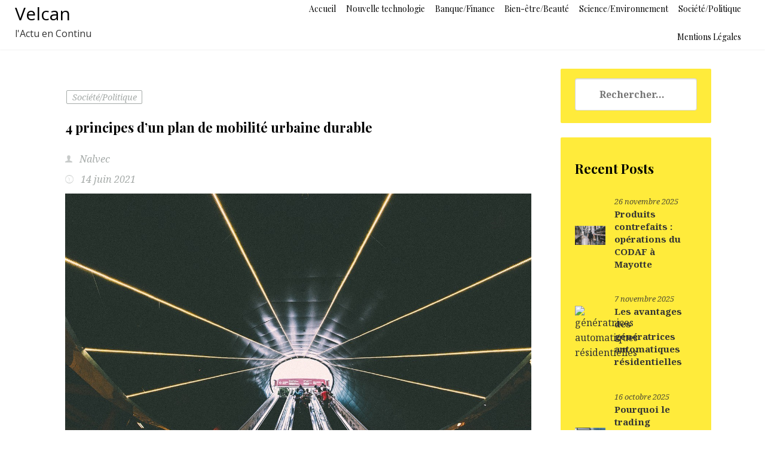

--- FILE ---
content_type: text/html; charset=UTF-8
request_url: https://velcan.fr/4-principes-dun-plan-de-mobilite-urbaine-durable/
body_size: 19622
content:
<!DOCTYPE html>
<!-- Microdata markup added by Google Structured Data Markup Helper. -->
<html lang="fr-FR">
<head>
<meta charset="UTF-8"/>
<meta http-equiv="x-ua-compatible" content="ie=edge">
<meta name="viewport" content="width=device-width, initial-scale=1">
<meta name="referrer" content="no-referrer-when-downgrade" />
<link rel="profile" href="http://gmpg.org/xfn/11">
<link rel="pingback" href="https://velcan.fr/xmlrpc.php">
<title>4 principes d&rsquo;un plan de mobilité urbaine durable &#8211; Velcan</title>
<meta name='robots' content='max-image-preview:large' />
	<style>img:is([sizes="auto" i], [sizes^="auto," i]) { contain-intrinsic-size: 3000px 1500px }</style>
	<link rel='dns-prefetch' href='//www.googletagmanager.com' />
<link rel='dns-prefetch' href='//fonts.googleapis.com' />
<link rel="alternate" type="application/rss+xml" title="Velcan &raquo; Flux" href="https://velcan.fr/feed/" />
<link rel="alternate" type="application/rss+xml" title="Velcan &raquo; Flux des commentaires" href="https://velcan.fr/comments/feed/" />
<script type="text/javascript">
/* <![CDATA[ */
window._wpemojiSettings = {"baseUrl":"https:\/\/s.w.org\/images\/core\/emoji\/16.0.1\/72x72\/","ext":".png","svgUrl":"https:\/\/s.w.org\/images\/core\/emoji\/16.0.1\/svg\/","svgExt":".svg","source":{"concatemoji":"https:\/\/velcan.fr\/wp-includes\/js\/wp-emoji-release.min.js?ver=6.8.3"}};
/*! This file is auto-generated */
!function(s,n){var o,i,e;function c(e){try{var t={supportTests:e,timestamp:(new Date).valueOf()};sessionStorage.setItem(o,JSON.stringify(t))}catch(e){}}function p(e,t,n){e.clearRect(0,0,e.canvas.width,e.canvas.height),e.fillText(t,0,0);var t=new Uint32Array(e.getImageData(0,0,e.canvas.width,e.canvas.height).data),a=(e.clearRect(0,0,e.canvas.width,e.canvas.height),e.fillText(n,0,0),new Uint32Array(e.getImageData(0,0,e.canvas.width,e.canvas.height).data));return t.every(function(e,t){return e===a[t]})}function u(e,t){e.clearRect(0,0,e.canvas.width,e.canvas.height),e.fillText(t,0,0);for(var n=e.getImageData(16,16,1,1),a=0;a<n.data.length;a++)if(0!==n.data[a])return!1;return!0}function f(e,t,n,a){switch(t){case"flag":return n(e,"\ud83c\udff3\ufe0f\u200d\u26a7\ufe0f","\ud83c\udff3\ufe0f\u200b\u26a7\ufe0f")?!1:!n(e,"\ud83c\udde8\ud83c\uddf6","\ud83c\udde8\u200b\ud83c\uddf6")&&!n(e,"\ud83c\udff4\udb40\udc67\udb40\udc62\udb40\udc65\udb40\udc6e\udb40\udc67\udb40\udc7f","\ud83c\udff4\u200b\udb40\udc67\u200b\udb40\udc62\u200b\udb40\udc65\u200b\udb40\udc6e\u200b\udb40\udc67\u200b\udb40\udc7f");case"emoji":return!a(e,"\ud83e\udedf")}return!1}function g(e,t,n,a){var r="undefined"!=typeof WorkerGlobalScope&&self instanceof WorkerGlobalScope?new OffscreenCanvas(300,150):s.createElement("canvas"),o=r.getContext("2d",{willReadFrequently:!0}),i=(o.textBaseline="top",o.font="600 32px Arial",{});return e.forEach(function(e){i[e]=t(o,e,n,a)}),i}function t(e){var t=s.createElement("script");t.src=e,t.defer=!0,s.head.appendChild(t)}"undefined"!=typeof Promise&&(o="wpEmojiSettingsSupports",i=["flag","emoji"],n.supports={everything:!0,everythingExceptFlag:!0},e=new Promise(function(e){s.addEventListener("DOMContentLoaded",e,{once:!0})}),new Promise(function(t){var n=function(){try{var e=JSON.parse(sessionStorage.getItem(o));if("object"==typeof e&&"number"==typeof e.timestamp&&(new Date).valueOf()<e.timestamp+604800&&"object"==typeof e.supportTests)return e.supportTests}catch(e){}return null}();if(!n){if("undefined"!=typeof Worker&&"undefined"!=typeof OffscreenCanvas&&"undefined"!=typeof URL&&URL.createObjectURL&&"undefined"!=typeof Blob)try{var e="postMessage("+g.toString()+"("+[JSON.stringify(i),f.toString(),p.toString(),u.toString()].join(",")+"));",a=new Blob([e],{type:"text/javascript"}),r=new Worker(URL.createObjectURL(a),{name:"wpTestEmojiSupports"});return void(r.onmessage=function(e){c(n=e.data),r.terminate(),t(n)})}catch(e){}c(n=g(i,f,p,u))}t(n)}).then(function(e){for(var t in e)n.supports[t]=e[t],n.supports.everything=n.supports.everything&&n.supports[t],"flag"!==t&&(n.supports.everythingExceptFlag=n.supports.everythingExceptFlag&&n.supports[t]);n.supports.everythingExceptFlag=n.supports.everythingExceptFlag&&!n.supports.flag,n.DOMReady=!1,n.readyCallback=function(){n.DOMReady=!0}}).then(function(){return e}).then(function(){var e;n.supports.everything||(n.readyCallback(),(e=n.source||{}).concatemoji?t(e.concatemoji):e.wpemoji&&e.twemoji&&(t(e.twemoji),t(e.wpemoji)))}))}((window,document),window._wpemojiSettings);
/* ]]> */
</script>

<style id='wp-emoji-styles-inline-css' type='text/css'>

	img.wp-smiley, img.emoji {
		display: inline !important;
		border: none !important;
		box-shadow: none !important;
		height: 1em !important;
		width: 1em !important;
		margin: 0 0.07em !important;
		vertical-align: -0.1em !important;
		background: none !important;
		padding: 0 !important;
	}
</style>
<link rel='stylesheet' id='wp-block-library-css' href='https://velcan.fr/wp-includes/css/dist/block-library/style.min.css?ver=6.8.3' type='text/css' media='all' />
<style id='classic-theme-styles-inline-css' type='text/css'>
/*! This file is auto-generated */
.wp-block-button__link{color:#fff;background-color:#32373c;border-radius:9999px;box-shadow:none;text-decoration:none;padding:calc(.667em + 2px) calc(1.333em + 2px);font-size:1.125em}.wp-block-file__button{background:#32373c;color:#fff;text-decoration:none}
</style>
<style id='global-styles-inline-css' type='text/css'>
:root{--wp--preset--aspect-ratio--square: 1;--wp--preset--aspect-ratio--4-3: 4/3;--wp--preset--aspect-ratio--3-4: 3/4;--wp--preset--aspect-ratio--3-2: 3/2;--wp--preset--aspect-ratio--2-3: 2/3;--wp--preset--aspect-ratio--16-9: 16/9;--wp--preset--aspect-ratio--9-16: 9/16;--wp--preset--color--black: #000000;--wp--preset--color--cyan-bluish-gray: #abb8c3;--wp--preset--color--white: #ffffff;--wp--preset--color--pale-pink: #f78da7;--wp--preset--color--vivid-red: #cf2e2e;--wp--preset--color--luminous-vivid-orange: #ff6900;--wp--preset--color--luminous-vivid-amber: #fcb900;--wp--preset--color--light-green-cyan: #7bdcb5;--wp--preset--color--vivid-green-cyan: #00d084;--wp--preset--color--pale-cyan-blue: #8ed1fc;--wp--preset--color--vivid-cyan-blue: #0693e3;--wp--preset--color--vivid-purple: #9b51e0;--wp--preset--gradient--vivid-cyan-blue-to-vivid-purple: linear-gradient(135deg,rgba(6,147,227,1) 0%,rgb(155,81,224) 100%);--wp--preset--gradient--light-green-cyan-to-vivid-green-cyan: linear-gradient(135deg,rgb(122,220,180) 0%,rgb(0,208,130) 100%);--wp--preset--gradient--luminous-vivid-amber-to-luminous-vivid-orange: linear-gradient(135deg,rgba(252,185,0,1) 0%,rgba(255,105,0,1) 100%);--wp--preset--gradient--luminous-vivid-orange-to-vivid-red: linear-gradient(135deg,rgba(255,105,0,1) 0%,rgb(207,46,46) 100%);--wp--preset--gradient--very-light-gray-to-cyan-bluish-gray: linear-gradient(135deg,rgb(238,238,238) 0%,rgb(169,184,195) 100%);--wp--preset--gradient--cool-to-warm-spectrum: linear-gradient(135deg,rgb(74,234,220) 0%,rgb(151,120,209) 20%,rgb(207,42,186) 40%,rgb(238,44,130) 60%,rgb(251,105,98) 80%,rgb(254,248,76) 100%);--wp--preset--gradient--blush-light-purple: linear-gradient(135deg,rgb(255,206,236) 0%,rgb(152,150,240) 100%);--wp--preset--gradient--blush-bordeaux: linear-gradient(135deg,rgb(254,205,165) 0%,rgb(254,45,45) 50%,rgb(107,0,62) 100%);--wp--preset--gradient--luminous-dusk: linear-gradient(135deg,rgb(255,203,112) 0%,rgb(199,81,192) 50%,rgb(65,88,208) 100%);--wp--preset--gradient--pale-ocean: linear-gradient(135deg,rgb(255,245,203) 0%,rgb(182,227,212) 50%,rgb(51,167,181) 100%);--wp--preset--gradient--electric-grass: linear-gradient(135deg,rgb(202,248,128) 0%,rgb(113,206,126) 100%);--wp--preset--gradient--midnight: linear-gradient(135deg,rgb(2,3,129) 0%,rgb(40,116,252) 100%);--wp--preset--font-size--small: 13px;--wp--preset--font-size--medium: 20px;--wp--preset--font-size--large: 36px;--wp--preset--font-size--x-large: 42px;--wp--preset--spacing--20: 0.44rem;--wp--preset--spacing--30: 0.67rem;--wp--preset--spacing--40: 1rem;--wp--preset--spacing--50: 1.5rem;--wp--preset--spacing--60: 2.25rem;--wp--preset--spacing--70: 3.38rem;--wp--preset--spacing--80: 5.06rem;--wp--preset--shadow--natural: 6px 6px 9px rgba(0, 0, 0, 0.2);--wp--preset--shadow--deep: 12px 12px 50px rgba(0, 0, 0, 0.4);--wp--preset--shadow--sharp: 6px 6px 0px rgba(0, 0, 0, 0.2);--wp--preset--shadow--outlined: 6px 6px 0px -3px rgba(255, 255, 255, 1), 6px 6px rgba(0, 0, 0, 1);--wp--preset--shadow--crisp: 6px 6px 0px rgba(0, 0, 0, 1);}:where(.is-layout-flex){gap: 0.5em;}:where(.is-layout-grid){gap: 0.5em;}body .is-layout-flex{display: flex;}.is-layout-flex{flex-wrap: wrap;align-items: center;}.is-layout-flex > :is(*, div){margin: 0;}body .is-layout-grid{display: grid;}.is-layout-grid > :is(*, div){margin: 0;}:where(.wp-block-columns.is-layout-flex){gap: 2em;}:where(.wp-block-columns.is-layout-grid){gap: 2em;}:where(.wp-block-post-template.is-layout-flex){gap: 1.25em;}:where(.wp-block-post-template.is-layout-grid){gap: 1.25em;}.has-black-color{color: var(--wp--preset--color--black) !important;}.has-cyan-bluish-gray-color{color: var(--wp--preset--color--cyan-bluish-gray) !important;}.has-white-color{color: var(--wp--preset--color--white) !important;}.has-pale-pink-color{color: var(--wp--preset--color--pale-pink) !important;}.has-vivid-red-color{color: var(--wp--preset--color--vivid-red) !important;}.has-luminous-vivid-orange-color{color: var(--wp--preset--color--luminous-vivid-orange) !important;}.has-luminous-vivid-amber-color{color: var(--wp--preset--color--luminous-vivid-amber) !important;}.has-light-green-cyan-color{color: var(--wp--preset--color--light-green-cyan) !important;}.has-vivid-green-cyan-color{color: var(--wp--preset--color--vivid-green-cyan) !important;}.has-pale-cyan-blue-color{color: var(--wp--preset--color--pale-cyan-blue) !important;}.has-vivid-cyan-blue-color{color: var(--wp--preset--color--vivid-cyan-blue) !important;}.has-vivid-purple-color{color: var(--wp--preset--color--vivid-purple) !important;}.has-black-background-color{background-color: var(--wp--preset--color--black) !important;}.has-cyan-bluish-gray-background-color{background-color: var(--wp--preset--color--cyan-bluish-gray) !important;}.has-white-background-color{background-color: var(--wp--preset--color--white) !important;}.has-pale-pink-background-color{background-color: var(--wp--preset--color--pale-pink) !important;}.has-vivid-red-background-color{background-color: var(--wp--preset--color--vivid-red) !important;}.has-luminous-vivid-orange-background-color{background-color: var(--wp--preset--color--luminous-vivid-orange) !important;}.has-luminous-vivid-amber-background-color{background-color: var(--wp--preset--color--luminous-vivid-amber) !important;}.has-light-green-cyan-background-color{background-color: var(--wp--preset--color--light-green-cyan) !important;}.has-vivid-green-cyan-background-color{background-color: var(--wp--preset--color--vivid-green-cyan) !important;}.has-pale-cyan-blue-background-color{background-color: var(--wp--preset--color--pale-cyan-blue) !important;}.has-vivid-cyan-blue-background-color{background-color: var(--wp--preset--color--vivid-cyan-blue) !important;}.has-vivid-purple-background-color{background-color: var(--wp--preset--color--vivid-purple) !important;}.has-black-border-color{border-color: var(--wp--preset--color--black) !important;}.has-cyan-bluish-gray-border-color{border-color: var(--wp--preset--color--cyan-bluish-gray) !important;}.has-white-border-color{border-color: var(--wp--preset--color--white) !important;}.has-pale-pink-border-color{border-color: var(--wp--preset--color--pale-pink) !important;}.has-vivid-red-border-color{border-color: var(--wp--preset--color--vivid-red) !important;}.has-luminous-vivid-orange-border-color{border-color: var(--wp--preset--color--luminous-vivid-orange) !important;}.has-luminous-vivid-amber-border-color{border-color: var(--wp--preset--color--luminous-vivid-amber) !important;}.has-light-green-cyan-border-color{border-color: var(--wp--preset--color--light-green-cyan) !important;}.has-vivid-green-cyan-border-color{border-color: var(--wp--preset--color--vivid-green-cyan) !important;}.has-pale-cyan-blue-border-color{border-color: var(--wp--preset--color--pale-cyan-blue) !important;}.has-vivid-cyan-blue-border-color{border-color: var(--wp--preset--color--vivid-cyan-blue) !important;}.has-vivid-purple-border-color{border-color: var(--wp--preset--color--vivid-purple) !important;}.has-vivid-cyan-blue-to-vivid-purple-gradient-background{background: var(--wp--preset--gradient--vivid-cyan-blue-to-vivid-purple) !important;}.has-light-green-cyan-to-vivid-green-cyan-gradient-background{background: var(--wp--preset--gradient--light-green-cyan-to-vivid-green-cyan) !important;}.has-luminous-vivid-amber-to-luminous-vivid-orange-gradient-background{background: var(--wp--preset--gradient--luminous-vivid-amber-to-luminous-vivid-orange) !important;}.has-luminous-vivid-orange-to-vivid-red-gradient-background{background: var(--wp--preset--gradient--luminous-vivid-orange-to-vivid-red) !important;}.has-very-light-gray-to-cyan-bluish-gray-gradient-background{background: var(--wp--preset--gradient--very-light-gray-to-cyan-bluish-gray) !important;}.has-cool-to-warm-spectrum-gradient-background{background: var(--wp--preset--gradient--cool-to-warm-spectrum) !important;}.has-blush-light-purple-gradient-background{background: var(--wp--preset--gradient--blush-light-purple) !important;}.has-blush-bordeaux-gradient-background{background: var(--wp--preset--gradient--blush-bordeaux) !important;}.has-luminous-dusk-gradient-background{background: var(--wp--preset--gradient--luminous-dusk) !important;}.has-pale-ocean-gradient-background{background: var(--wp--preset--gradient--pale-ocean) !important;}.has-electric-grass-gradient-background{background: var(--wp--preset--gradient--electric-grass) !important;}.has-midnight-gradient-background{background: var(--wp--preset--gradient--midnight) !important;}.has-small-font-size{font-size: var(--wp--preset--font-size--small) !important;}.has-medium-font-size{font-size: var(--wp--preset--font-size--medium) !important;}.has-large-font-size{font-size: var(--wp--preset--font-size--large) !important;}.has-x-large-font-size{font-size: var(--wp--preset--font-size--x-large) !important;}
:where(.wp-block-post-template.is-layout-flex){gap: 1.25em;}:where(.wp-block-post-template.is-layout-grid){gap: 1.25em;}
:where(.wp-block-columns.is-layout-flex){gap: 2em;}:where(.wp-block-columns.is-layout-grid){gap: 2em;}
:root :where(.wp-block-pullquote){font-size: 1.5em;line-height: 1.6;}
</style>
<link rel='stylesheet' id='ez-toc-css' href='https://velcan.fr/wp-content/plugins/easy-table-of-contents/assets/css/screen.min.css?ver=2.0.80' type='text/css' media='all' />
<style id='ez-toc-inline-css' type='text/css'>
div#ez-toc-container .ez-toc-title {font-size: 120%;}div#ez-toc-container .ez-toc-title {font-weight: 500;}div#ez-toc-container ul li , div#ez-toc-container ul li a {font-size: 95%;}div#ez-toc-container ul li , div#ez-toc-container ul li a {font-weight: 500;}div#ez-toc-container nav ul ul li {font-size: 90%;}.ez-toc-box-title {font-weight: bold; margin-bottom: 10px; text-align: center; text-transform: uppercase; letter-spacing: 1px; color: #666; padding-bottom: 5px;position:absolute;top:-4%;left:5%;background-color: inherit;transition: top 0.3s ease;}.ez-toc-box-title.toc-closed {top:-25%;}
.ez-toc-container-direction {direction: ltr;}.ez-toc-counter ul{counter-reset: item ;}.ez-toc-counter nav ul li a::before {content: counters(item, '.', decimal) '. ';display: inline-block;counter-increment: item;flex-grow: 0;flex-shrink: 0;margin-right: .2em; float: left; }.ez-toc-widget-direction {direction: ltr;}.ez-toc-widget-container ul{counter-reset: item ;}.ez-toc-widget-container nav ul li a::before {content: counters(item, '.', decimal) '. ';display: inline-block;counter-increment: item;flex-grow: 0;flex-shrink: 0;margin-right: .2em; float: left; }
</style>
<link rel='stylesheet' id='bellini-libraries-css' href='https://velcan.fr/wp-content/themes/bellini/inc/css/libraries.min.css?ver=6.8.3' type='text/css' media='all' />
<link rel='stylesheet' id='bellini-style-css' href='https://velcan.fr/wp-content/themes/bellini/style.css?ver=20181031' type='text/css' media='all' />
<link rel='stylesheet' id='storefront-design-customizer-font-planot-body-css' href='https://fonts.googleapis.com/css?family=Playfair+Display%3A400%2C400italic%2C700%2C700italic%2C900%2C900italic&#038;subset=latin%2Clatin-ext%2Ccyrillic&#038;ver=6.8.3' type='text/css' media='all' />
<link rel='stylesheet' id='storefront-design-customizer-font-planot-title-css' href='https://fonts.googleapis.com/css?family=Noto+Serif%3A400%2C400italic%2C700%2C700italic&#038;subset=latin%2Cgreek-ext%2Cgreek%2Cvietnamese%2Ccyrillic-ext%2Clatin-ext%2Ccyrillic&#038;ver=6.8.3' type='text/css' media='all' />
<link rel='stylesheet' id='bellini_logo_font-css' href='https://fonts.googleapis.com/css?family=Open+Sans%3A400%2C300%2C300italic%2C400italic%2C600%2C600italic%2C700%2C700italic%2C800%2C800italic&#038;subset=latin%2Ccyrillic%2Cgreek%2Cgreek-ext%2Cvietnamese%2Ccyrillic-ext%2Clatin-ext&#038;ver=6.8.3' type='text/css' media='all' />
<script type="text/javascript" src="https://velcan.fr/wp-includes/js/jquery/jquery.min.js?ver=3.7.1" id="jquery-core-js"></script>
<script type="text/javascript" src="https://velcan.fr/wp-includes/js/jquery/jquery-migrate.min.js?ver=3.4.1" id="jquery-migrate-js"></script>
<!--[if lt IE 9]>
<script type="text/javascript" src="https://velcan.fr/wp-content/themes/bellini/inc/js/html5.js?ver=3.7.3" id="bellini-html5-js"></script>
<![endif]-->

<!-- Extrait de code de la balise Google (gtag.js) ajouté par Site Kit -->
<!-- Extrait Google Analytics ajouté par Site Kit -->
<script type="text/javascript" src="https://www.googletagmanager.com/gtag/js?id=GT-TXXKZRP7" id="google_gtagjs-js" async></script>
<script type="text/javascript" id="google_gtagjs-js-after">
/* <![CDATA[ */
window.dataLayer = window.dataLayer || [];function gtag(){dataLayer.push(arguments);}
gtag("set","linker",{"domains":["velcan.fr"]});
gtag("js", new Date());
gtag("set", "developer_id.dZTNiMT", true);
gtag("config", "GT-TXXKZRP7");
 window._googlesitekit = window._googlesitekit || {}; window._googlesitekit.throttledEvents = []; window._googlesitekit.gtagEvent = (name, data) => { var key = JSON.stringify( { name, data } ); if ( !! window._googlesitekit.throttledEvents[ key ] ) { return; } window._googlesitekit.throttledEvents[ key ] = true; setTimeout( () => { delete window._googlesitekit.throttledEvents[ key ]; }, 5 ); gtag( "event", name, { ...data, event_source: "site-kit" } ); }; 
/* ]]> */
</script>
<link rel="https://api.w.org/" href="https://velcan.fr/wp-json/" /><link rel="alternate" title="JSON" type="application/json" href="https://velcan.fr/wp-json/wp/v2/posts/645" /><link rel="EditURI" type="application/rsd+xml" title="RSD" href="https://velcan.fr/xmlrpc.php?rsd" />
<meta name="generator" content="WordPress 6.8.3" />
<link rel="canonical" href="https://velcan.fr/4-principes-dun-plan-de-mobilite-urbaine-durable/" />
<link rel='shortlink' href='https://velcan.fr/?p=645' />
<link rel="alternate" title="oEmbed (JSON)" type="application/json+oembed" href="https://velcan.fr/wp-json/oembed/1.0/embed?url=https%3A%2F%2Fvelcan.fr%2F4-principes-dun-plan-de-mobilite-urbaine-durable%2F" />
<link rel="alternate" title="oEmbed (XML)" type="text/xml+oembed" href="https://velcan.fr/wp-json/oembed/1.0/embed?url=https%3A%2F%2Fvelcan.fr%2F4-principes-dun-plan-de-mobilite-urbaine-durable%2F&#038;format=xml" />
<meta name="generator" content="Site Kit by Google 1.170.0" />
		<style type="text/css">
		body,
		button,
		input,
		select,
		textarea{
			font-family: 'Noto Serif', serif;
			font-size:16px;
			color:#333333;
		}

		h3.block-title{font-family: 'Noto Serif', serif;}
		.site-branding{font-family: 'Open Sans', sans-serif;}

		h1,h2,h3,h4,h5,h6,
		.element-title,
		.element-title--post,
		.element-title--main,
		.single-page__title,
		.page-title,
		.single-post__title,
		.main-navigation a,
		.hamburger__menu--open .menu-item{
			font-family: 'Playfair Display', serif;
		}

		.element-title,
		.element-title--post,
		.element-title--main,
		.single-page__title,
		.single-post__title{
			font-size:22px;
			color: #000000;
			text-transform: none;
		}

		.widget-title{text-align:left;}

		.website-width{width:100%;}
		.bellini__canvas{max-width:1100px;}
		.header-inner{max-width:1200px;}

		/* Color */
		.bellini-social__link a span,.scrollToTop,.shopping_bag_items_number{color: #2196F3;}
		.shopping_bag_items_number{border-color: #2196F3;}
		.hamburger-inner,.hamburger-inner::before,.hamburger-inner::after,.hamburger__site-title,.product-featured__title h1:after,.product-featured__title--l2 h1:after{background-color: #2196F3;}
		.comments-link a,.post-meta__time,.breadcrumb_last,.single.post-meta,.single.post-meta a,.post-meta__category a,.comment-reply-link,.comment__author,.blog-post__meta .post-meta__time,.post-meta__author,.comment-edit-link{color: #a5aaa8;}
		.main-navigation li a:before,.post-meta__tag__item a:before{background-color: #a5aaa8;}

		.current_page_item a,.current-menu-item a,.main-navigation .nav-menu a:hover{border-bottom:3px solid #2196F3 !important;}

		a{color: #000000;}
		a:hover,a:focus,a:active{color: #000000;}
		.site-header{background-color: #FFFFFF;}
		.site-footer{background-color: #222222;}
		#secondary .widget{background-color: #FFEB3B;}
		.main-navigation a,.main-navigation ul ul a{color: #000000;}
		.site-title a{color: #000000;}
		.comment-form input[type=submit],.button--cta--center,.site-search form input[type=submit],.button--secondary{background-color: #00B0FF;}
		.button--secondary a,.button--cta--center,.comment-form input[type=submit]{color: #ffffff;}

		/* Position */
		.nav-menu {text-align: right;}
		.page-title,
		.single-page__title,
		.woocommerce-breadcrumb,
		.breadcrumbs{text-align:center;}

		.widget__footer__widget,
		.widget__footer__widget .widget-title{text-align:center;}

		.main-navigation a,.page-numbers a,.page-numbers span,.cart-toggles{font-size:14px;}

		/* Front Page */
			.slider-content__title, .slider-content{color:#ffffff;}
			.front-feature-blocks{background-color:#ffffff;}
			.front-blog{background-color:#eceef1;}
			.front-text-field{background-color:#d3e9fb;}
			.front-text-field{background-image: url();}
			.slider__cta--one{background-color: #FFEB3B; color: #333333;}
			.slider__cta--one:hover{color: #FFEB3B; background-color: #333333;}
			.slider__cta--two{background-color: #00B0FF; color: #333333;}
			.slider__cta--two:hover{color: #00B0FF; background-color: #333333;}

		
		</style>
	<style type="text/css">.recentcomments a{display:inline !important;padding:0 !important;margin:0 !important;}</style><style type="text/css">.recentcomments a{display:inline !important;padding:0 !important;margin:0 !important;}</style></head>
<body class="wp-singular post-template-default single single-post postid-645 single-format-standard wp-theme-bellini group-blog s__post--l3">


<div id="page" class="hfeed site website-width">

	<a class="skip-link screen-reader-text" href="#content">Aller au contenu</a>
	<header id="masthead" class="site-header " role="banner">

	<div class="custom-header">
		<div class="custom-header-media">
					</div>

		<div class="header-inner bellini__canvas">
		<div class="row flexify--center">
							<div class="site-branding col-md-4 header--one__logo">					<!-- Display the Sitename as Logo -->
				<p class="site-title">
					<a href="https://velcan.fr/" rel="home">
						Velcan					</a>
				</p>
						<p class="site-description">
					l&#039;Actu en Continu				</p>
				</div>
				<div class="col-md-8 text-right header--one__menu">
			
				<nav id="site-navigation" class="main-navigation" role="navigation" aria-label="site links">
					<button class="menu-toggle" aria-controls="top-menu" aria-label="Toggle navigation" aria-expanded="false">
						Menu					</button>
					<div class="menu-menu-principal-container"><ul id="primary-menu" class="menu"><li id="menu-item-23" class="menu-item menu-item-type-custom menu-item-object-custom menu-item-home menu-item-23"><a href="http://velcan.fr/">Accueil</a></li>
<li id="menu-item-49" class="menu-item menu-item-type-taxonomy menu-item-object-category menu-item-49"><a href="https://velcan.fr/category/science-technologie/nouvelle-technologie/">Nouvelle technologie</a></li>
<li id="menu-item-50" class="menu-item menu-item-type-taxonomy menu-item-object-category menu-item-50"><a href="https://velcan.fr/category/economie-et-finance/banque-finance/">Banque/Finance</a></li>
<li id="menu-item-51" class="menu-item menu-item-type-taxonomy menu-item-object-category menu-item-51"><a href="https://velcan.fr/category/societe-culture/bien-etre-beaute/">Bien-être/Beauté</a></li>
<li id="menu-item-52" class="menu-item menu-item-type-taxonomy menu-item-object-category menu-item-52"><a href="https://velcan.fr/category/science-technologie/science-environnement/">Science/Environnement</a></li>
<li id="menu-item-53" class="menu-item menu-item-type-taxonomy menu-item-object-category current-post-ancestor current-menu-parent current-post-parent menu-item-has-children menu-item-53"><a href="https://velcan.fr/category/science-technologie/societe-politique/">Société/Politique</a>
<ul class="sub-menu">
	<li id="menu-item-27" class="menu-item menu-item-type-taxonomy menu-item-object-category menu-item-27"><a href="https://velcan.fr/category/societe-culture/education/">Education</a></li>
	<li id="menu-item-28" class="menu-item menu-item-type-taxonomy menu-item-object-category menu-item-28"><a href="https://velcan.fr/category/economie-et-finance/logement-immobiler/">Logement / Immobilier</a></li>
	<li id="menu-item-29" class="menu-item menu-item-type-taxonomy menu-item-object-category menu-item-29"><a href="https://velcan.fr/category/voyage/">Voyage</a></li>
</ul>
</li>
<li id="menu-item-2036" class="menu-item menu-item-type-post_type menu-item-object-page menu-item-2036"><a href="https://velcan.fr/mentions-legales/">Mentions Légales</a></li>
</ul></div>				</nav><!-- #site-navigation -->

				</div>
					
		
		
			</div>
		</div>
	</div>

	</header>
<div id="content" class="site-content"><div class="bellini__canvas">
<div class="row">
	<main id="primary" role="main" class="content-area single-post__content col-md-9">
		<div id="main" class="site-main row">
		<article id="post-645" class="post-645 post type-post status-publish format-standard has-post-thumbnail hentry category-societe-politique">
<div class="container--card-content clearfix">
<header class="entry-header single-post__header--l3">
	<span class="post-meta__category category" rel="tag"><a href="https://velcan.fr/category/science-technologie/societe-politique/" rel="category tag">Société/Politique</a></span>	<div class="post__header__inner">
	<h1 class="entry-title element-title element-title--post single-post__title--l3">4 principes d&rsquo;un plan de mobilité urbaine durable</h1>
	    <p class="post-meta__author">
      <span class="vcard author author_name">
      <span class="fn">
        <a href="https://velcan.fr/author/kadiweb/" class="post-meta__author__link">
          Nalvec        </a>
      </span>
      </span>
    </p>

      <span class="post-meta__time">
      <span>
        <time datetime="14 juin 2021" pubdate>
        14 juin 2021        </time>
      </span>
    </span>


	</div>
    <!-- Featured Image -->
	
              <figure>
                  <img width="1280" height="853" src="https://velcan.fr/wp-content/uploads/2021/06/noa-khamallah-plan-mobilite-urbaine-durable.jpg" class="img-responsive single-post__featured-image wp-post-image" alt="Noa Khamallah présente 4 principes d&#039;un plan de mobilité urbaine durable" decoding="async" fetchpriority="high" srcset="https://velcan.fr/wp-content/uploads/2021/06/noa-khamallah-plan-mobilite-urbaine-durable.jpg 1280w, https://velcan.fr/wp-content/uploads/2021/06/noa-khamallah-plan-mobilite-urbaine-durable-300x200.jpg 300w, https://velcan.fr/wp-content/uploads/2021/06/noa-khamallah-plan-mobilite-urbaine-durable-1024x682.jpg 1024w, https://velcan.fr/wp-content/uploads/2021/06/noa-khamallah-plan-mobilite-urbaine-durable-768x512.jpg 768w, https://velcan.fr/wp-content/uploads/2021/06/noa-khamallah-plan-mobilite-urbaine-durable-600x400.jpg 600w" sizes="(max-width: 1280px) 100vw, 1280px" />              </figure>
      
</header>
<div class="entry-content single-post__body--l3">
	
<p>Selon Noa Khamallah, un plan de mobilité urbaine durable est un plan stratégique conçu pour satisfaire les besoins de mobilité des personnes et des entreprises dans les villes et leurs environs pour une meilleure qualité de vie. Il s&rsquo;appuie sur les pratiques de planification existantes et prend dûment en compte les principes d&rsquo;intégration, de participation et d&rsquo;évaluation. »<br>Un plan de mobilité urbaine durable est basé sur les principes suivants.</p>



<span id="more-645"></span>



<div id="ez-toc-container" class="ez-toc-v2_0_80 counter-hierarchy ez-toc-counter ez-toc-grey ez-toc-container-direction">
<div class="ez-toc-title-container">
<p class="ez-toc-title" style="cursor:inherit">Table of Contents</p>
<span class="ez-toc-title-toggle"><a href="#" class="ez-toc-pull-right ez-toc-btn ez-toc-btn-xs ez-toc-btn-default ez-toc-toggle" aria-label="Toggle Table of Content"><span class="ez-toc-js-icon-con"><span class=""><span class="eztoc-hide" style="display:none;">Toggle</span><span class="ez-toc-icon-toggle-span"><svg style="fill: #999;color:#999" xmlns="http://www.w3.org/2000/svg" class="list-377408" width="20px" height="20px" viewBox="0 0 24 24" fill="none"><path d="M6 6H4v2h2V6zm14 0H8v2h12V6zM4 11h2v2H4v-2zm16 0H8v2h12v-2zM4 16h2v2H4v-2zm16 0H8v2h12v-2z" fill="currentColor"></path></svg><svg style="fill: #999;color:#999" class="arrow-unsorted-368013" xmlns="http://www.w3.org/2000/svg" width="10px" height="10px" viewBox="0 0 24 24" version="1.2" baseProfile="tiny"><path d="M18.2 9.3l-6.2-6.3-6.2 6.3c-.2.2-.3.4-.3.7s.1.5.3.7c.2.2.4.3.7.3h11c.3 0 .5-.1.7-.3.2-.2.3-.5.3-.7s-.1-.5-.3-.7zM5.8 14.7l6.2 6.3 6.2-6.3c.2-.2.3-.5.3-.7s-.1-.5-.3-.7c-.2-.2-.4-.3-.7-.3h-11c-.3 0-.5.1-.7.3-.2.2-.3.5-.3.7s.1.5.3.7z"/></svg></span></span></span></a></span></div>
<nav><ul class='ez-toc-list ez-toc-list-level-1 ' ><li class='ez-toc-page-1 ez-toc-heading-level-2'><a class="ez-toc-link ez-toc-heading-1" href="#Noa_Khamallah_parle_de_plan_de_mobilite_durable_dans_la_%C2%AB_zone_urbaine_fonctionnelle_%C2%BB" >Noa Khamallah parle de plan de mobilité durable dans la « zone urbaine fonctionnelle »</a></li><li class='ez-toc-page-1 ez-toc-heading-level-2'><a class="ez-toc-link ez-toc-heading-2" href="#Cooperer_au-dela_des_frontieres_institutionnelles" >Coopérer au-delà des frontières institutionnelles</a></li></ul></nav></div>
<h2 class="wp-block-heading"><span class="ez-toc-section" id="Noa_Khamallah_parle_de_plan_de_mobilite_durable_dans_la_%C2%AB_zone_urbaine_fonctionnelle_%C2%BB"></span>Noa Khamallah parle de plan de mobilité durable dans la « zone urbaine fonctionnelle »<span class="ez-toc-section-end"></span></h2>



<p>Les villes sont reliées à leur environnement par des flux quotidiens de personnes et de marchandises, ce qui signifie que la portée géographique d&rsquo;un PDU doit être basée sur cette « zone urbaine fonctionnelle » dit <a href="http://www.passion-hitech.info/velos-electriques-trottinettes-electriques-choisir/" target="_blank" rel="noreferrer noopener">Noa Khamallah</a> de Charge. Selon le contexte local, il peut s&rsquo;agir d&rsquo;une ville et de sa zone périurbaine environnante, d&rsquo;une région polycentrique entière ou d&rsquo;une autre constellation de municipalités. La planification sur la base des flux réels de personnes et de biens est un critère important pour rendre un plan pertinent et complet, même si les frontières municipales peuvent suivre une logique différente et rendre cet objectif difficile à atteindre.</p>



<p>La définition d&rsquo;une zone urbaine fonctionnelle a été convenue par l&rsquo;OCDE, l&rsquo;office statistique de la Commission européenne (Eurostat) et sa direction générale de la politique régionale et urbaine. Elle se fonde sur « la densité de population pour identifier les noyaux urbains, et sur les flux de déplacement vers le lieu de travail pour identifier les arrière-pays dont le marché du travail est fortement intégré aux noyaux. »</p>



<h2 class="wp-block-heading"><span class="ez-toc-section" id="Cooperer_au-dela_des_frontieres_institutionnelles"></span>Coopérer au-delà des frontières institutionnelles<span class="ez-toc-section-end"></span></h2>



<p>L&rsquo;élaboration et la mise en œuvre d&rsquo;un plan de mobilité urbaine durable doivent reposer sur un niveau élevé de coopération, de coordination et de consultation entre les différents niveaux de gouvernement et entre les institutions (et leurs services) dans la zone de planification.</p>



<p>Selon Noa Khamallah, la planification de la mobilité urbaine durable doit être basée sur :</p>



<ul class="wp-block-list"><li>La coopération pour assurer la cohérence et la complémentarité du SUMP avec les politiques et les plans des secteurs liés au <strong>transport </strong>(par exemple, l&rsquo;utilisation des sols et l&rsquo;aménagement de l&rsquo;espace, les services sociaux, la santé, l&rsquo;énergie, l&rsquo;éducation, l&rsquo;application de la loi et le maintien de l&rsquo;ordre).</li><li>Échange étroit avec les autorités compétentes à d&rsquo;autres niveaux de gouvernement (par exemple, district, municipalité, agglomération, région et État).</li><li>Coordination avec les fournisseurs de services de transport des secteurs public et privé.</li></ul>



<p>Impliquer les citoyens et les parties prenantes</p>



<p>Un plan de <a href="https://automouv.fr/noa-khamallah-impact-covid19-mobilite-urbaine-partagee/" target="_blank" rel="noreferrer noopener">mobilité urbaine </a>durable vise à répondre aux besoins de mobilité des habitants de la zone urbaine fonctionnelle, qu&rsquo;ils soient résidents ou visiteurs, ainsi que des institutions et des entreprises qui y sont implantées. Il suit une approche transparente et participative, impliquant activement les citoyens et les autres parties prenantes tout au long de l&rsquo;élaboration et de la mise en œuvre du plan. La planification participative est une condition préalable à l&rsquo;appropriation par la population du plan de mobilité urbaine durable et des politiques qu&rsquo;il promeut. Une implication précoce et active rend l&rsquo;acceptation et le soutien du public plus probable, minimisant ainsi les risques politiques et facilitant la mise en œuvre.</p>



<p>Évaluer les performances actuelles et futures</p>



<p>Un plan de mobilité urbaine durable s&rsquo;appuie sur une évaluation approfondie des performances actuelles et futures du système de <a href="https://velcan.fr/la-mobilite-transport-public-noa-khamallah/" target="_blank" rel="noreferrer noopener">transport</a> dans la zone urbaine fonctionnelle. Il fournit un examen complet de la situation existante et établit une base de référence à partir de laquelle les progrès peuvent être mesurés.</p>



<p>Pour ce faire, le processus de planification de la mobilité urbaine durable identifie des objectifs et des cibles ambitieux mais réalistes qui sont cohérents avec la vision établie, puis définit des indicateurs de performance pour chacun d&rsquo;entre eux. Ils sont ensuite utilisés pour évaluer les conditions actuelles et futures.</p>



<p>Cette analyse de la situation comprend également un examen des capacités et des ressources actuelles ainsi que du cadre institutionnel de la planification et de la mise en œuvre.</p>
		</div><!-- .entry-content -->

	<footer class="single-post__footer--l3">
			</footer><!-- .entry-footer -->

	
	<nav class="navigation post-navigation" aria-label="Publications">
		<h2 class="screen-reader-text">Navigation de l’article</h2>
		<div class="nav-links"><div class="nav-previous"><a href="https://velcan.fr/metier-imprimeur-3d/" rel="prev">Imprimeur 3D : Le métier de demain</a></div><div class="nav-next"><a href="https://velcan.fr/que-savez-vous-sur-les-meduses/" rel="next">Océans : Que savez-vous sur les méduses ?</a></div></div>
	</nav>	</div>
</article><!-- #post-## -->		</div>
	</main>
	
<aside id="secondary" class="widget-area widget-area--right col-md-3 default" role="complementary" aria-label="Right Sidebar">
	<section id="search-2" class="widget widget_search"><form role="search" method="get" class="search-form" action="https://velcan.fr/">
				<label>
					<span class="screen-reader-text">Rechercher :</span>
					<input type="search" class="search-field" placeholder="Rechercher…" value="" name="s" />
				</label>
				<input type="submit" class="search-submit" value="Rechercher" />
			</form></section><section id="recent-posts-2" class="widget widget_recent_entries"><h2 class="element-title widget-title">Recent Posts</h2>                <div class="widget recent row">
                                        <article class="post col-xs-12">
                        <div class="row flexify--center">
                            <div class="col-xs-3 recent__post__image">              <figure>
                  <img width="640" height="400" src="https://velcan.fr/wp-content/uploads/2025/11/pexels-alexander-isreb-880417-1797428-640x400.jpg" class="img-respponsive blog__post__image wp-post-image" alt="Produits contrefaits" decoding="async" loading="lazy" srcset="https://velcan.fr/wp-content/uploads/2025/11/pexels-alexander-isreb-880417-1797428-640x400.jpg 640w, https://velcan.fr/wp-content/uploads/2025/11/pexels-alexander-isreb-880417-1797428-300x188.jpg 300w, https://velcan.fr/wp-content/uploads/2025/11/pexels-alexander-isreb-880417-1797428-768x480.jpg 768w, https://velcan.fr/wp-content/uploads/2025/11/pexels-alexander-isreb-880417-1797428.jpg 960w" sizes="auto, (max-width: 640px) 100vw, 640px" />              </figure>

  </div>
                            <div class="col-xs-9 recent__post__info">
                                <p class="meta">26 novembre 2025</p>
                                <p><a href="https://velcan.fr/produits-contrefaits-operations-du-codaf-a-mayotte/">Produits contrefaits : opérations du CODAF à Mayotte</a></p>
                            </div>
                        </div>
                    </article>
                                        <article class="post col-xs-12">
                        <div class="row flexify--center">
                            <div class="col-xs-3 recent__post__image">              <figure>
                  <img width="400" height="400" src="https://velcan.fr/wp-content/uploads/2025/11/generatrices-automatiques-residentielles-400x400.avif" class="img-respponsive blog__post__image wp-post-image" alt="génératrices automatiques résidentielles" decoding="async" loading="lazy" srcset="https://velcan.fr/wp-content/uploads/2025/11/generatrices-automatiques-residentielles-400x400.avif 400w, https://velcan.fr/wp-content/uploads/2025/11/generatrices-automatiques-residentielles-300x300.avif 300w, https://velcan.fr/wp-content/uploads/2025/11/generatrices-automatiques-residentielles-150x150.avif 150w, https://velcan.fr/wp-content/uploads/2025/11/generatrices-automatiques-residentielles-768x768.avif 768w, https://velcan.fr/wp-content/uploads/2025/11/generatrices-automatiques-residentielles.avif 912w" sizes="auto, (max-width: 400px) 100vw, 400px" />              </figure>

  </div>
                            <div class="col-xs-9 recent__post__info">
                                <p class="meta">7 novembre 2025</p>
                                <p><a href="https://velcan.fr/les-avantages-des-generatrices-automatiques-residentielles/">Les avantages des génératrices automatiques résidentielles</a></p>
                            </div>
                        </div>
                    </article>
                                        <article class="post col-xs-12">
                        <div class="row flexify--center">
                            <div class="col-xs-3 recent__post__image">              <figure>
                  <img width="640" height="400" src="https://velcan.fr/wp-content/uploads/2025/10/trading--640x400.jpg" class="img-respponsive blog__post__image wp-post-image" alt="trading automatique" decoding="async" loading="lazy" srcset="https://velcan.fr/wp-content/uploads/2025/10/trading--640x400.jpg 640w, https://velcan.fr/wp-content/uploads/2025/10/trading--300x188.jpg 300w, https://velcan.fr/wp-content/uploads/2025/10/trading--768x480.jpg 768w, https://velcan.fr/wp-content/uploads/2025/10/trading-.jpg 960w" sizes="auto, (max-width: 640px) 100vw, 640px" />              </figure>

  </div>
                            <div class="col-xs-9 recent__post__info">
                                <p class="meta">16 octobre 2025</p>
                                <p><a href="https://velcan.fr/pourquoi-le-trading-automatique-demande-plus-quun-simple-clic/">Pourquoi le trading automatique demande plus qu’un simple clic ?</a></p>
                            </div>
                        </div>
                    </article>
                                        <article class="post col-xs-12">
                        <div class="row flexify--center">
                            <div class="col-xs-3 recent__post__image">              <figure>
                  <img width="640" height="400" src="https://velcan.fr/wp-content/uploads/2025/10/pexels-lisettkruusimae-13817364-640x400.jpg" class="img-respponsive blog__post__image wp-post-image" alt="" decoding="async" loading="lazy" srcset="https://velcan.fr/wp-content/uploads/2025/10/pexels-lisettkruusimae-13817364-640x400.jpg 640w, https://velcan.fr/wp-content/uploads/2025/10/pexels-lisettkruusimae-13817364-300x188.jpg 300w, https://velcan.fr/wp-content/uploads/2025/10/pexels-lisettkruusimae-13817364-768x480.jpg 768w, https://velcan.fr/wp-content/uploads/2025/10/pexels-lisettkruusimae-13817364.jpg 960w" sizes="auto, (max-width: 640px) 100vw, 640px" />              </figure>

  </div>
                            <div class="col-xs-9 recent__post__info">
                                <p class="meta">7 octobre 2025</p>
                                <p><a href="https://velcan.fr/quelle-coque-pour-iphone-16-guide-complet-pour-bien-choisir/">Quelle coque pour iPhone 16 ? Guide complet pour bien choisir</a></p>
                            </div>
                        </div>
                    </article>
                                        <article class="post col-xs-12">
                        <div class="row flexify--center">
                            <div class="col-xs-3 recent__post__image">              <figure>
                  <img width="600" height="400" src="https://velcan.fr/wp-content/uploads/2025/09/julian-hochgesang-ihx1LdtnGXw-unsplash-600x400.jpg" class="img-respponsive blog__post__image wp-post-image" alt="Chauffage au mazout" decoding="async" loading="lazy" srcset="https://velcan.fr/wp-content/uploads/2025/09/julian-hochgesang-ihx1LdtnGXw-unsplash-600x400.jpg 600w, https://velcan.fr/wp-content/uploads/2025/09/julian-hochgesang-ihx1LdtnGXw-unsplash-300x200.jpg 300w, https://velcan.fr/wp-content/uploads/2025/09/julian-hochgesang-ihx1LdtnGXw-unsplash.jpg 640w" sizes="auto, (max-width: 600px) 100vw, 600px" />              </figure>

  </div>
                            <div class="col-xs-9 recent__post__info">
                                <p class="meta">16 septembre 2025</p>
                                <p><a href="https://velcan.fr/6-contributions-du-mazout-a-un-foyer-bien-chauffe/">6 contributions du mazout à un foyer bien chauffé</a></p>
                            </div>
                        </div>
                    </article>
                                    </div>
            </section><section id="recent-comments-2" class="widget widget_recent_comments"><h2 class="element-title widget-title">Recent Comments</h2></section><section id="archives-2" class="widget widget_archive"><h2 class="element-title widget-title">Archives</h2>
			<ul>
					<li><a href='https://velcan.fr/2025/11/'>novembre 2025</a></li>
	<li><a href='https://velcan.fr/2025/10/'>octobre 2025</a></li>
	<li><a href='https://velcan.fr/2025/09/'>septembre 2025</a></li>
	<li><a href='https://velcan.fr/2025/08/'>août 2025</a></li>
	<li><a href='https://velcan.fr/2025/07/'>juillet 2025</a></li>
	<li><a href='https://velcan.fr/2025/03/'>mars 2025</a></li>
	<li><a href='https://velcan.fr/2024/06/'>juin 2024</a></li>
	<li><a href='https://velcan.fr/2024/04/'>avril 2024</a></li>
	<li><a href='https://velcan.fr/2024/03/'>mars 2024</a></li>
	<li><a href='https://velcan.fr/2024/02/'>février 2024</a></li>
	<li><a href='https://velcan.fr/2024/01/'>janvier 2024</a></li>
	<li><a href='https://velcan.fr/2023/11/'>novembre 2023</a></li>
	<li><a href='https://velcan.fr/2023/10/'>octobre 2023</a></li>
	<li><a href='https://velcan.fr/2023/09/'>septembre 2023</a></li>
	<li><a href='https://velcan.fr/2023/08/'>août 2023</a></li>
	<li><a href='https://velcan.fr/2023/07/'>juillet 2023</a></li>
	<li><a href='https://velcan.fr/2023/06/'>juin 2023</a></li>
	<li><a href='https://velcan.fr/2023/05/'>mai 2023</a></li>
	<li><a href='https://velcan.fr/2023/04/'>avril 2023</a></li>
	<li><a href='https://velcan.fr/2023/03/'>mars 2023</a></li>
	<li><a href='https://velcan.fr/2023/02/'>février 2023</a></li>
	<li><a href='https://velcan.fr/2023/01/'>janvier 2023</a></li>
	<li><a href='https://velcan.fr/2022/10/'>octobre 2022</a></li>
	<li><a href='https://velcan.fr/2022/09/'>septembre 2022</a></li>
	<li><a href='https://velcan.fr/2022/08/'>août 2022</a></li>
	<li><a href='https://velcan.fr/2022/07/'>juillet 2022</a></li>
	<li><a href='https://velcan.fr/2022/06/'>juin 2022</a></li>
	<li><a href='https://velcan.fr/2022/05/'>mai 2022</a></li>
	<li><a href='https://velcan.fr/2022/04/'>avril 2022</a></li>
	<li><a href='https://velcan.fr/2022/03/'>mars 2022</a></li>
	<li><a href='https://velcan.fr/2022/02/'>février 2022</a></li>
	<li><a href='https://velcan.fr/2022/01/'>janvier 2022</a></li>
	<li><a href='https://velcan.fr/2021/12/'>décembre 2021</a></li>
	<li><a href='https://velcan.fr/2021/11/'>novembre 2021</a></li>
	<li><a href='https://velcan.fr/2021/10/'>octobre 2021</a></li>
	<li><a href='https://velcan.fr/2021/09/'>septembre 2021</a></li>
	<li><a href='https://velcan.fr/2021/08/'>août 2021</a></li>
	<li><a href='https://velcan.fr/2021/07/'>juillet 2021</a></li>
	<li><a href='https://velcan.fr/2021/06/'>juin 2021</a></li>
	<li><a href='https://velcan.fr/2021/05/'>mai 2021</a></li>
	<li><a href='https://velcan.fr/2021/04/'>avril 2021</a></li>
	<li><a href='https://velcan.fr/2021/03/'>mars 2021</a></li>
	<li><a href='https://velcan.fr/2021/02/'>février 2021</a></li>
	<li><a href='https://velcan.fr/2021/01/'>janvier 2021</a></li>
	<li><a href='https://velcan.fr/2020/12/'>décembre 2020</a></li>
	<li><a href='https://velcan.fr/2020/11/'>novembre 2020</a></li>
	<li><a href='https://velcan.fr/2020/09/'>septembre 2020</a></li>
	<li><a href='https://velcan.fr/2020/08/'>août 2020</a></li>
	<li><a href='https://velcan.fr/2020/07/'>juillet 2020</a></li>
	<li><a href='https://velcan.fr/2020/06/'>juin 2020</a></li>
	<li><a href='https://velcan.fr/2020/05/'>mai 2020</a></li>
	<li><a href='https://velcan.fr/2020/04/'>avril 2020</a></li>
	<li><a href='https://velcan.fr/2020/03/'>mars 2020</a></li>
			</ul>

			</section><section id="categories-2" class="widget widget_categories"><h2 class="element-title widget-title">Catégories</h2>
			<ul>
					<li class="cat-item cat-item-6"><a href="https://velcan.fr/category/economie-et-finance/banque-finance/">Banque/Finance</a>
</li>
	<li class="cat-item cat-item-7"><a href="https://velcan.fr/category/societe-culture/bien-etre-beaute/">Bien-être/Beauté</a>
</li>
	<li class="cat-item cat-item-4"><a href="https://velcan.fr/category/societe-culture/education/">Education</a>
</li>
	<li class="cat-item cat-item-5"><a href="https://velcan.fr/category/economie-et-finance/logement-immobiler/">Logement / Immobilier</a>
</li>
	<li class="cat-item cat-item-1"><a href="https://velcan.fr/category/non-classe/">Non classé</a>
</li>
	<li class="cat-item cat-item-12"><a href="https://velcan.fr/category/science-technologie/nouvelle-technologie/">Nouvelle technologie</a>
</li>
	<li class="cat-item cat-item-26"><a href="https://velcan.fr/category/science-technologie/">Science et Technologie</a>
</li>
	<li class="cat-item cat-item-8"><a href="https://velcan.fr/category/science-technologie/science-environnement/">Science/Environnement</a>
</li>
	<li class="cat-item cat-item-27"><a href="https://velcan.fr/category/societe-culture/">Société et Culture</a>
</li>
	<li class="cat-item cat-item-9"><a href="https://velcan.fr/category/science-technologie/societe-politique/">Société/Politique</a>
</li>
	<li class="cat-item cat-item-3"><a href="https://velcan.fr/category/voyage/">Voyage</a>
</li>
			</ul>

			</section><section id="meta-2" class="widget widget_meta"><h2 class="element-title widget-title">Méta</h2>
		<ul>
						<li><a href="https://velcan.fr/wp-login.php">Connexion</a></li>
			<li><a href="https://velcan.fr/feed/">Flux des publications</a></li>
			<li><a href="https://velcan.fr/comments/feed/">Flux des commentaires</a></li>

			<li><a href="https://fr.wordpress.org/">Site de WordPress-FR</a></li>
		</ul>

		</section></aside><!-- #secondary --></div>
</div>
</div><!-- #content -->


<footer id="colophon" class="site-footer container-fluid" role="contentinfo">


<div class="site-footer--center bellini__canvas">
<div class="row">
				<div class="col-md-12">
									<!-- Display the Sitename as Logo -->
				<p class="site-title">
					<a href="https://velcan.fr/" rel="home">
						Velcan					</a>
				</p>
						<p class="site-description">
					l&#039;Actu en Continu				</p>
							</div>
						<div class="col-md-12 text-center">
			    	<a href="https://fr.wordpress.org/">
			    		Fièrement propulsé par WordPress			    	</a>
			    	<span class="sep"> | </span>
			    	<a href="https://atlantisthemes.com" target="_blank" rel="nofollow noopener">
						TThème : Bellini par Atlantis Themes					</a>
				</div>
					        <div class="col-md-12">
		        
	<div class="bellini-social__link" itemscope itemtype="http://schema.org/Organization">
	<link itemprop="url" href="https://velcan.fr/">

	
	
	
	
	
	
	</div>

		        </div>
		</div>
</div>
</footer><!-- #colophon -->
<a href="#0" class="scrollToTop"><i class="fa fa-angle-up fa-lg"></i></a>
</div><!-- #page -->
<script type="speculationrules">
{"prefetch":[{"source":"document","where":{"and":[{"href_matches":"\/*"},{"not":{"href_matches":["\/wp-*.php","\/wp-admin\/*","\/wp-content\/uploads\/*","\/wp-content\/*","\/wp-content\/plugins\/*","\/wp-content\/themes\/bellini\/*","\/*\\?(.+)"]}},{"not":{"selector_matches":"a[rel~=\"nofollow\"]"}},{"not":{"selector_matches":".no-prefetch, .no-prefetch a"}}]},"eagerness":"conservative"}]}
</script>
<p style="text-align: center;"><a href="https://velcan.fr/mentions-legales">Mentions légales</a></p>    <script>
    // Scroll To Top
    jQuery(window).scroll(function(){
      if (jQuery(this).scrollTop() > 700) {
          jQuery('.scrollToTop').fadeIn();
      } else {
          jQuery('.scrollToTop').fadeOut();
      }
      });

      //Click event to scroll to top
      jQuery('.scrollToTop').click(function(){
        jQuery('html, body').animate({scrollTop : 0},1000);
              return false;
      });
      </script>
  


            <script type="application/ld+json">
        {
          "@context": "http://schema.org",
          "@type": "BlogPosting",
          "mainEntityOfPage": {
            "@type": "WebPage",
            "@id": "https://velcan.fr/4-principes-dun-plan-de-mobilite-urbaine-durable/"
          },
          "headline": "4 principes d&#039;un plan de mobilité urbaine durable",
          "url":"https://velcan.fr/4-principes-dun-plan-de-mobilite-urbaine-durable/",
           "image":{
              "@type":"ImageObject",
              "url":"https://velcan.fr/wp-content/uploads/2021/06/noa-khamallah-plan-mobilite-urbaine-durable-150x150.jpg",
              "width": "150",
              "height":"150"
           },
          "datePublished": "2021-06-14",
          "dateModified": "2021-06-14 12:03:19",
          "inLanguage": "fr-FR",
          "articleBody": "&lt;!-- wp:paragraph --&gt;
&lt;p&gt;Selon Noa Khamallah, un plan de mobilité urbaine durable est un plan stratégique conçu pour satisfaire les besoins de mobilité des personnes et des entreprises dans les villes et leurs environs pour une meilleure qualité de vie. Il s&#039;appuie sur les pratiques de planification existantes et prend dûment en compte les principes d&#039;intégration, de participation et d&#039;évaluation.&quot;&lt;br&gt;Un plan de mobilité urbaine durable est basé sur les principes suivants.&lt;/p&gt;
&lt;!-- /wp:paragraph --&gt;

&lt;!-- wp:more --&gt;
&lt;!--more--&gt;
&lt;!-- /wp:more --&gt;

&lt;!-- wp:heading --&gt;
&lt;h2&gt;Noa Khamallah parle de plan de mobilité durable dans la &quot;zone urbaine fonctionnelle&quot;&lt;/h2&gt;
&lt;!-- /wp:heading --&gt;

&lt;!-- wp:paragraph --&gt;
&lt;p&gt;Les villes sont reliées à leur environnement par des flux quotidiens de personnes et de marchandises, ce qui signifie que la portée géographique d&#039;un PDU doit être basée sur cette &quot;zone urbaine fonctionnelle&quot; dit &lt;a href=&quot;http://www.passion-hitech.info/velos-electriques-trottinettes-electriques-choisir/&quot; target=&quot;_blank&quot; rel=&quot;noreferrer noopener&quot;&gt;Noa Khamallah&lt;/a&gt; de Charge. Selon le contexte local, il peut s&#039;agir d&#039;une ville et de sa zone périurbaine environnante, d&#039;une région polycentrique entière ou d&#039;une autre constellation de municipalités. La planification sur la base des flux réels de personnes et de biens est un critère important pour rendre un plan pertinent et complet, même si les frontières municipales peuvent suivre une logique différente et rendre cet objectif difficile à atteindre.&lt;/p&gt;
&lt;!-- /wp:paragraph --&gt;

&lt;!-- wp:paragraph --&gt;
&lt;p&gt;La définition d&#039;une zone urbaine fonctionnelle a été convenue par l&#039;OCDE, l&#039;office statistique de la Commission européenne (Eurostat) et sa direction générale de la politique régionale et urbaine. Elle se fonde sur &quot;la densité de population pour identifier les noyaux urbains, et sur les flux de déplacement vers le lieu de travail pour identifier les arrière-pays dont le marché du travail est fortement intégré aux noyaux.&quot;&lt;/p&gt;
&lt;!-- /wp:paragraph --&gt;

&lt;!-- wp:heading --&gt;
&lt;h2&gt;Coopérer au-delà des frontières institutionnelles&lt;/h2&gt;
&lt;!-- /wp:heading --&gt;

&lt;!-- wp:paragraph --&gt;
&lt;p&gt;L&#039;élaboration et la mise en œuvre d&#039;un plan de mobilité urbaine durable doivent reposer sur un niveau élevé de coopération, de coordination et de consultation entre les différents niveaux de gouvernement et entre les institutions (et leurs services) dans la zone de planification.&lt;/p&gt;
&lt;!-- /wp:paragraph --&gt;

&lt;!-- wp:paragraph --&gt;
&lt;p&gt;Selon Noa Khamallah, la planification de la mobilité urbaine durable doit être basée sur :&lt;/p&gt;
&lt;!-- /wp:paragraph --&gt;

&lt;!-- wp:list --&gt;
&lt;ul&gt;&lt;li&gt;La coopération pour assurer la cohérence et la complémentarité du SUMP avec les politiques et les plans des secteurs liés au &lt;strong&gt;transport &lt;/strong&gt;(par exemple, l&#039;utilisation des sols et l&#039;aménagement de l&#039;espace, les services sociaux, la santé, l&#039;énergie, l&#039;éducation, l&#039;application de la loi et le maintien de l&#039;ordre).&lt;/li&gt;&lt;li&gt;Échange étroit avec les autorités compétentes à d&#039;autres niveaux de gouvernement (par exemple, district, municipalité, agglomération, région et État).&lt;/li&gt;&lt;li&gt;Coordination avec les fournisseurs de services de transport des secteurs public et privé.&lt;/li&gt;&lt;/ul&gt;
&lt;!-- /wp:list --&gt;

&lt;!-- wp:paragraph --&gt;
&lt;p&gt;Impliquer les citoyens et les parties prenantes&lt;/p&gt;
&lt;!-- /wp:paragraph --&gt;

&lt;!-- wp:paragraph --&gt;
&lt;p&gt;Un plan de &lt;a href=&quot;https://automouv.fr/noa-khamallah-impact-covid19-mobilite-urbaine-partagee/&quot; target=&quot;_blank&quot; rel=&quot;noreferrer noopener&quot;&gt;mobilité urbaine &lt;/a&gt;durable vise à répondre aux besoins de mobilité des habitants de la zone urbaine fonctionnelle, qu&#039;ils soient résidents ou visiteurs, ainsi que des institutions et des entreprises qui y sont implantées. Il suit une approche transparente et participative, impliquant activement les citoyens et les autres parties prenantes tout au long de l&#039;élaboration et de la mise en œuvre du plan. La planification participative est une condition préalable à l&#039;appropriation par la population du plan de mobilité urbaine durable et des politiques qu&#039;il promeut. Une implication précoce et active rend l&#039;acceptation et le soutien du public plus probable, minimisant ainsi les risques politiques et facilitant la mise en œuvre.&lt;/p&gt;
&lt;!-- /wp:paragraph --&gt;

&lt;!-- wp:paragraph --&gt;
&lt;p&gt;Évaluer les performances actuelles et futures&lt;/p&gt;
&lt;!-- /wp:paragraph --&gt;

&lt;!-- wp:paragraph --&gt;
&lt;p&gt;Un plan de mobilité urbaine durable s&#039;appuie sur une évaluation approfondie des performances actuelles et futures du système de &lt;a href=&quot;http://velcan.fr/la-mobilite-transport-public-noa-khamallah/&quot; target=&quot;_blank&quot; rel=&quot;noreferrer noopener&quot;&gt;transport&lt;/a&gt; dans la zone urbaine fonctionnelle. Il fournit un examen complet de la situation existante et établit une base de référence à partir de laquelle les progrès peuvent être mesurés.&lt;/p&gt;
&lt;!-- /wp:paragraph --&gt;

&lt;!-- wp:paragraph --&gt;
&lt;p&gt;Pour ce faire, le processus de planification de la mobilité urbaine durable identifie des objectifs et des cibles ambitieux mais réalistes qui sont cohérents avec la vision établie, puis définit des indicateurs de performance pour chacun d&#039;entre eux. Ils sont ensuite utilisés pour évaluer les conditions actuelles et futures.&lt;/p&gt;
&lt;!-- /wp:paragraph --&gt;

&lt;!-- wp:paragraph --&gt;
&lt;p&gt;Cette analyse de la situation comprend également un examen des capacités et des ressources actuelles ainsi que du cadre institutionnel de la planification et de la mise en œuvre.&lt;/p&gt;
&lt;!-- /wp:paragraph --&gt;",
          "commentCount": "0",
          "author": {
            "@type": "Person",
            "name": "Nalvec",
            "sameAs": "https://velcan.fr/author/kadiweb/"
          },
          "creator": {
            "@type": "Person",
            "name": "Nalvec",
            "sameAs": "https://velcan.fr/author/kadiweb/"
          },
                      "description": "Selon Noa Khamallah, un plan de mobilité urbaine durable est un plan stratégique conçu pour satisfaire les besoins de mobilité [&hellip;]"
        }
        </script>
    

    

    <script type="text/javascript" id="ez-toc-scroll-scriptjs-js-extra">
/* <![CDATA[ */
var eztoc_smooth_local = {"scroll_offset":"30","add_request_uri":"","add_self_reference_link":""};
/* ]]> */
</script>
<script type="text/javascript" src="https://velcan.fr/wp-content/plugins/easy-table-of-contents/assets/js/smooth_scroll.min.js?ver=2.0.80" id="ez-toc-scroll-scriptjs-js"></script>
<script type="text/javascript" src="https://velcan.fr/wp-content/plugins/easy-table-of-contents/vendor/js-cookie/js.cookie.min.js?ver=2.2.1" id="ez-toc-js-cookie-js"></script>
<script type="text/javascript" src="https://velcan.fr/wp-content/plugins/easy-table-of-contents/vendor/sticky-kit/jquery.sticky-kit.min.js?ver=1.9.2" id="ez-toc-jquery-sticky-kit-js"></script>
<script type="text/javascript" id="ez-toc-js-js-extra">
/* <![CDATA[ */
var ezTOC = {"smooth_scroll":"1","visibility_hide_by_default":"","scroll_offset":"30","fallbackIcon":"<span class=\"\"><span class=\"eztoc-hide\" style=\"display:none;\">Toggle<\/span><span class=\"ez-toc-icon-toggle-span\"><svg style=\"fill: #999;color:#999\" xmlns=\"http:\/\/www.w3.org\/2000\/svg\" class=\"list-377408\" width=\"20px\" height=\"20px\" viewBox=\"0 0 24 24\" fill=\"none\"><path d=\"M6 6H4v2h2V6zm14 0H8v2h12V6zM4 11h2v2H4v-2zm16 0H8v2h12v-2zM4 16h2v2H4v-2zm16 0H8v2h12v-2z\" fill=\"currentColor\"><\/path><\/svg><svg style=\"fill: #999;color:#999\" class=\"arrow-unsorted-368013\" xmlns=\"http:\/\/www.w3.org\/2000\/svg\" width=\"10px\" height=\"10px\" viewBox=\"0 0 24 24\" version=\"1.2\" baseProfile=\"tiny\"><path d=\"M18.2 9.3l-6.2-6.3-6.2 6.3c-.2.2-.3.4-.3.7s.1.5.3.7c.2.2.4.3.7.3h11c.3 0 .5-.1.7-.3.2-.2.3-.5.3-.7s-.1-.5-.3-.7zM5.8 14.7l6.2 6.3 6.2-6.3c.2-.2.3-.5.3-.7s-.1-.5-.3-.7c-.2-.2-.4-.3-.7-.3h-11c-.3 0-.5.1-.7.3-.2.2-.3.5-.3.7s.1.5.3.7z\"\/><\/svg><\/span><\/span>","chamomile_theme_is_on":""};
/* ]]> */
</script>
<script type="text/javascript" src="https://velcan.fr/wp-content/plugins/easy-table-of-contents/assets/js/front.min.js?ver=2.0.80-1767196075" id="ez-toc-js-js"></script>
<script type="text/javascript" src="https://velcan.fr/wp-content/themes/bellini/inc/js/library.min.js?ver=20181031" id="bellini-js-libraries-js"></script>
<script type="text/javascript" src="https://velcan.fr/wp-content/themes/bellini/inc/js/pangolin.js?ver=20181031" id="bellini-pangolin-js"></script>
</body>
</html>

<!-- Page cached by LiteSpeed Cache 7.7 on 2026-01-22 22:02:11 -->